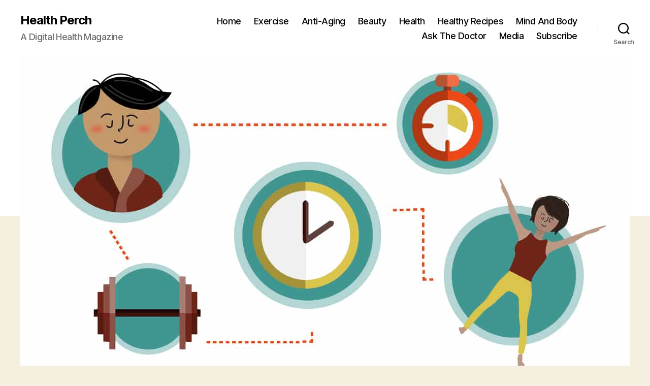

--- FILE ---
content_type: text/css
request_url: https://www.northwestpharmacy.com/healthperch/wp-content/themes/twentytwenty-child2/style.css?ver=1.0.1
body_size: 692
content:
/*
 Theme Name:   Twenty Twenty Child 2
 Description:  Twenty Twenty Child Theme 2
 Author:       Varinder Guraya
 Template:     twentytwenty
 Version:      1.0.1
 License:      GNU General Public License v2 or later
 License URI:  http://www.gnu.org/licenses/gpl-2.0.html
 Text Domain:  twentytwentychild2
*/

.hr-wrap, hr{
  margin: 4rem auto;
}

.entry-categories{
  margin-bottom: 4rem;
}

.entry-categories-singular{
  margin-bottom: 2rem!important;
}

.featured-media{
  margin-top: 0;
}

.article-wrap article h2.entry-title{
  margin: 3rem auto;
}

.article-wrap .featured-media img
{
  margin-bottom: 3.5rem;
}

.article-wrap .post-inner{
  padding-top: 4rem;
  padding-top:0;
}

article{
  padding-top: 0;
  padding-bottom: 1rem;
}

@media (min-width: 760px){

  .hr-wrap, hr{
    margin: 5rem 20px 4rem 20px;
  }

  article{
    padding-top: 0;
    padding-bottom: 0;
  }
  
  .entry-categories{
    margin-bottom: 1rem;
  }
  
  .entry-content > *:not(.alignwide):not(.alignfull):not(.alignleft):not(.alignright):not(.is-style-wide)
  {
    max-width: 58rem;
    width:100%;
  }

  .article-wrap
  {
    display: flex;
    flex-direction: row;
    flex-wrap: wrap;  
    justify-content: center;
    align-items: stretch;
  }

  .article-wrap .featured-media img
  {
    margin-top: 3rem;
    margin-bottom: 0;
    padding-right: 20px;
    padding-left: 20px;
  }

  .article-wrap article{
    display: flex;
    flex-direction: column;
    width:50%;
    padding: 0;
  }

  .article-wrap article h2.entry-title{
    margin: 3.5rem auto 2.5rem auto;
    padding-right: 20px;
    padding-left: 20px;
    font-size: 2.5rem;
    line-height: 1.3;
  }

  .entry-content{
    padding-right: 20px;
    padding-left: 20px;
  }

  .article-wrap .section-inner, .article-wrap .post-inner
  {
    padding: 0;    
    margin: 0;
    width:100%;
  }

  .article-wrap p
  {
    padding:20px 0;
    margin: 0;
  }

  .article-wrap .post-inner{
    margin-bottom: 0px;
  }

  .article-wrap article{
    width: 50%;
  }
}

@media (min-width: 1023px)
{ 
  .post-meta{
    font-size: 1.4rem;
  }
  .entry-content > *:not(.alignwide):not(.alignfull):not(.alignleft):not(.alignright):not(.is-style-wide)
  {
    max-width: 78rem;
  }
  .article-wrap article h2.entry-title{
    font-size: 2.4rem;
  }
  .article-wrap article{
    width: 33%;
  }
}

@media (min-width: 1100px)
{
  .post-meta{
    font-size: 1.6rem;
  }
  .article-wrap article h2.entry-title{
    font-size: 3rem;
    line-height: 1.25;
  }
}

@media (min-width: 1200px)
{
  .article-wrap article h2.entry-title{
    font-size: 3.5rem;
  }
}

@media (min-width: 1300px)
{
}
